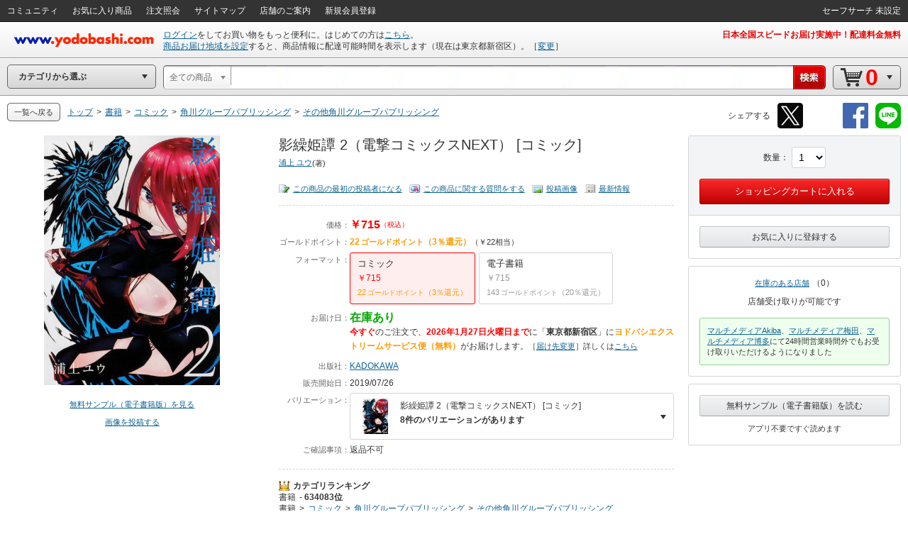

--- FILE ---
content_type: application/x-javascript
request_url: https://image.yodobashi.com/catalog/20251002_01/common/js/criteoRetailMedia.js
body_size: 880
content:
function consolePrint(){}function consolePrintObject(){}$(function(){function o(o,t,n){var r="criteo-"+t+"-beacon";var e="criteo-"+t+"-state";var c=$(o).data(r);var i=$(o).data(e);c&&(n||"sent"!==i)&&(document.createElement("img").src=c,$(o).data(e,"sent"))}function t(){c.exec(),0===c.count()&&($(window).off("scroll",t),$(window).off("resize",t))}function n(){var o=a.filter(":visible");numVisibleProducts=o.length;var t=0;o.each(function(o,n){var r=$(n);var e=(r.height()+r.outerHeight())/2;t<e&&(t=e)}),$(".criteo-sponsored").filter(":visible").css({top:t+"px"})}$(".js_criteoProduct").each(function(t,n){o(n,"onload")});var r=$(".js_productList .js_criteoFormat");r.each(function(t,n){o(n,"format-onload")});var e=$(".js_legoPartsProductCarousel.js_criteoFormat");e.each(function(t,n){o(n,"format-onload")}),$(document).on("click",".js_criteoProduct a",function(){o(this,"onclick",!1)});var c=function(){var o=[];return{append:function(t,n){o.push({element:t,function:n})},count:function(){var t=0;return $.map(o,function(){t++}),t},exec:function(){var t=$(document).scrollTop()+$(window).height();o=$.map(o,function(o){var n=o.element,r=o["function"];var e=n.offset().top+n.height()/2;return n.is(":visible")&&t>e?(r(),null):o})}}}();var i=$(".js_productList .js_criteoProduct");i.each(function(t,n){var e=$(n);0==t?c.append(e,function(){o(e,"onview"),r.each(function(t,n){var r=$(n);o(r,"format-onview")})}):c.append(e,function(){o(e,"onview")})}),e.each(function(t,n){o(n,"format-onview")}),t(),0!==c.count()&&($(window).on("scroll",t),$(window).on("resize",t));var a=$(".js_productList .js_criteoFormat .js_criteoProduct");$(".criteo-sponsored").show(),n(),$(window).on("resize",n),$(window).on("load",function(){n()}),o($(this).find(".js_criteoProduct").eq(0),"onview"),$('[id^="js_carousel_criteo_product_dpu"] [id^="js_carousel_criteo_product"]').on("owl.goTo",function(t,n){var r=$(this).find(".js_criteoProduct").eq(n);o(r,"onview")})});var truncateProductName=truncateProductName||function(o){"use strict";function t(o,t){var n=1;var r=1.7;var e="...";var c=o.length;var i,a;var u=0;var s="";for(i=0;i<c;i++)if(a=o.charCodeAt(i),u+=a<=127?n:r,s+=o.charAt(i),u>t)return s+=e;return s}return t(o,80)};

--- FILE ---
content_type: application/javascript
request_url: https://www.yodobashi.com/ws/api/ec/vari/nouki?sku=100000009003153800&from=1&to=20&cnt=1769240238824&callback=jQuery17106788732069485439_1769240233492&_=1769240238825
body_size: 2402
content:
jQuery17106788732069485439_1769240233492({"count":7,"products":[{"sku":"100000009003153800","salesInformationCode":"0002","productNameUrl":"\/product\/100000009003153800\/","productLargeImageUrl":"https:\/\/image.yodobashi.com\/product\/100\/000\/009\/003\/153\/800\/100000009003153800_10204.jpg","productImgClass":null,"productMainImageUrl":"https:\/\/image.yodobashi.com\/product\/100\/000\/009\/003\/153\/800\/100000009003153800_10205.jpg","productMiddleImageUrl":"https:\/\/image.yodobashi.com\/product\/100\/000\/009\/003\/153\/800\/100000009003153800_10203.jpg","productNormalImageUrl":"https:\/\/image.yodobashi.com\/product\/100\/000\/009\/003\/153\/800\/100000009003153800_10205.jpg","productName":"影繰姫譚 2（電撃コミックスNEXT） [コミック]","productRevisedName":"影繰姫譚 2（電撃コミックスNEXT） [コミック]","reviewImage":null,"reviewPoint":null,"fixedPrice":"￥715","salesPrice":"￥715","discountMessage":null,"point":"22","pointRate":"（3％還元）","pointPrice":"（￥22相当）","deliPrice":null,"makerTitle":"出版社：","makerName":"KADOKAWA","proshops":[],"dateOfSales":"2019\/07\/26","dateOfSalesTitle":"販売開始日：","gokakunin":"返品不可","deliveryDateNote":null,"productNotes":null,"productSummary":null,"shopAcceptMessage":"店舗受け取りが可能です","isDisplayBuyboxSub":true,"storeStockCount":0,"taxationFlag":true,"taxation":"（税込）","isOpenPrice":false,"isDiscount":false,"isSalesDiscontinued":false,"deliveryTimeMessage":null,"salesInformationText":"在庫あり","salesInformationTextStyle":"green","areaDisableMessage":null,"detailDisplay":{"isDisplayDeliveryDate":true,"isDisplayNavigateNewVersion":false,"isNavigateChangingZipNo":false,"arrivalDateMessage":null,"freeDeliveryMessage":null,"ebookPublicationTime":null,"ebookReleaseDate":null,"storeOnlyMessage":null,"storeExperienceOnlyMessage":null,"detailStockDisplay":{"type":"在庫あり","color":"green","message":"在庫あり"},"notForSalesDisplay":null,"deliveryDisplay":{"deliveryDisplayType":"メール便配送","address":null,"deliveryTime":"2026年1月27日火曜日","shippingCarrier":"ヨドバシエクストリームサービス便","shippingCarrierWithFree":"ヨドバシエクストリームサービス便（無料）"},"salesNumberDisplay":null},"longDist":false,"stockStatusCode":"0002","deliveryDateText":"<strong class=\"red\">2026年1月27日火曜日まで<\/strong>","deliveryDelayDateTimeText":"<strong class=\"red\">今すぐ<\/strong>のご注文で、","carrierMessage":"<span class=\"orange\">ヨドバシエクストリームサービス便（無料）<\/span>が","isEnableDeliveryTag":true,"isEcPurchaseEnabled":true,"salesDiscontinuedText":"","arrivalDate":null,"eBookReadEnd":null,"mediaTag":null,"reviewCount":"<a href=\"#\" class=\"uiIconTxtS iconLiS icon01S\" shape=\"rect\">レビュー<\/a>（0）","reviewQuestion":"<a href=\"#\" class=\"uiIconTxtS iconLiS icon11S\" shape=\"rect\">この商品に関する質問をする<\/a>","reviewPostImage":"<a href=\"#\" class=\"uiIconTxtS iconLiS icon12S\" shape=\"rect\">投稿画像<\/a>","format":"<div class=\"varBox\"> <div class=\"fmListBody clearfix\">  <ul class=\"fmList\">   <li class=\"active\"><a href=\"#\" shape=\"rect\">     <div class=\"formatName\">      コミック     <\/div>     <div class=\"price\">      ￥715     <\/div>     <div class=\"point\">      22&nbsp;ゴールドポイント（3％還元）     <\/div><\/a><\/li>   <li><a href=\"#\" shape=\"rect\">     <div class=\"formatName\">      電子書籍     <\/div>     <div class=\"price\">      ￥715     <\/div>     <div class=\"point\">      143&nbsp;ゴールドポイント（20％還元）     <\/div><\/a><\/li>  <\/ul> <\/div><\/div>"},{"sku":"100000009003083725","salesInformationCode":"0024","productNameUrl":"\/product\/100000009003083725\/","productLargeImageUrl":"https:\/\/image.yodobashi.com\/product\/100\/000\/009\/003\/083\/725\/100000009003083725_10204.jpg","productImgClass":null,"productMainImageUrl":"https:\/\/image.yodobashi.com\/product\/100\/000\/009\/003\/083\/725\/100000009003083725_10205.jpg","productMiddleImageUrl":"https:\/\/image.yodobashi.com\/product\/100\/000\/009\/003\/083\/725\/100000009003083725_10203.jpg","productNormalImageUrl":"https:\/\/image.yodobashi.com\/product\/100\/000\/009\/003\/083\/725\/100000009003083725_10205.jpg","productName":"影繰姫譚　１&lt;1&gt;(電撃コミックスＮＥＸＴ) [コミック]","productRevisedName":"影繰姫譚　１&lt;1&gt;(電撃コミックスＮＥＸＴ) [コミック]","reviewImage":null,"reviewPoint":null,"fixedPrice":"￥638","salesPrice":"￥638","discountMessage":null,"point":"20","pointRate":"（3％還元）","pointPrice":"（￥20相当）","deliPrice":"日本全国配達料金無料","makerTitle":"出版社：","makerName":"KADOKAWA","proshops":[],"dateOfSales":"2019\/02\/09","dateOfSalesTitle":"販売開始日：","gokakunin":"返品不可","deliveryDateNote":null,"productNotes":null,"productSummary":null,"shopAcceptMessage":null,"isDisplayBuyboxSub":true,"storeStockCount":0,"taxationFlag":true,"taxation":"（税込）","isOpenPrice":false,"isDiscount":false,"isSalesDiscontinued":false,"deliveryTimeMessage":null,"salesInformationText":null,"salesInformationTextStyle":"gray","areaDisableMessage":null,"detailDisplay":{"isDisplayDeliveryDate":false,"isDisplayNavigateNewVersion":false,"isNavigateChangingZipNo":false,"arrivalDateMessage":null,"freeDeliveryMessage":"日本全国配達料金無料","ebookPublicationTime":null,"ebookReleaseDate":null,"storeOnlyMessage":null,"storeExperienceOnlyMessage":null,"detailStockDisplay":null,"notForSalesDisplay":{"type":"購入不可","color":"gray","message":"販売休止中です"},"deliveryDisplay":null,"salesNumberDisplay":null},"longDist":false,"stockStatusCode":null,"deliveryDateText":null,"deliveryDelayDateTimeText":null,"carrierMessage":null,"isEnableDeliveryTag":false,"isEcPurchaseEnabled":true,"salesDiscontinuedText":"販売休止中です","arrivalDate":null,"eBookReadEnd":null,"mediaTag":null,"reviewCount":"<a href=\"#\" class=\"uiIconTxtS iconLiS icon01S\" shape=\"rect\">レビュー<\/a>（0）","reviewQuestion":"<a href=\"#\" class=\"uiIconTxtS iconLiS icon11S\" shape=\"rect\">この商品に関する質問をする<\/a>","reviewPostImage":"<a href=\"#\" class=\"uiIconTxtS iconLiS icon12S\" shape=\"rect\">投稿画像<\/a>","format":"<div class=\"varBox\"> <div class=\"fmListBody clearfix\">  <ul class=\"fmList\">   <li class=\"active\"><a href=\"#\" shape=\"rect\">     <div class=\"formatName\">      コミック     <\/div>     <div class=\"price\">      ￥638     <\/div>     <div class=\"point\">      20&nbsp;ゴールドポイント（3％還元）     <\/div><\/a><\/li>   <li><a href=\"#\" shape=\"rect\">     <div class=\"formatName\">      電子書籍     <\/div>     <div class=\"price\">      ￥638     <\/div>     <div class=\"point\">      128&nbsp;ゴールドポイント（20％還元）     <\/div><\/a><\/li>  <\/ul> <\/div><\/div>"},{"sku":"100000009003225166","salesInformationCode":"0024","productNameUrl":"\/product\/100000009003225166\/","productLargeImageUrl":"https:\/\/image.yodobashi.com\/product\/100\/000\/009\/003\/225\/166\/100000009003225166_10204.jpg","productImgClass":null,"productMainImageUrl":"https:\/\/image.yodobashi.com\/product\/100\/000\/009\/003\/225\/166\/100000009003225166_10205.jpg","productMiddleImageUrl":"https:\/\/image.yodobashi.com\/product\/100\/000\/009\/003\/225\/166\/100000009003225166_10203.jpg","productNormalImageUrl":"https:\/\/image.yodobashi.com\/product\/100\/000\/009\/003\/225\/166\/100000009003225166_10205.jpg","productName":"影繰姫譚 3（電撃コミックスNEXT） [コミック]","productRevisedName":"影繰姫譚 3（電撃コミックスNEXT） [コミック]","reviewImage":null,"reviewPoint":null,"fixedPrice":"￥715","salesPrice":"￥715","discountMessage":null,"point":"22","pointRate":"（3％還元）","pointPrice":"（￥22相当）","deliPrice":"日本全国配達料金無料","makerTitle":"出版社：","makerName":"KADOKAWA","proshops":[],"dateOfSales":"2020\/01\/25","dateOfSalesTitle":"販売開始日：","gokakunin":"返品不可","deliveryDateNote":null,"productNotes":null,"productSummary":null,"shopAcceptMessage":null,"isDisplayBuyboxSub":true,"storeStockCount":0,"taxationFlag":true,"taxation":"（税込）","isOpenPrice":false,"isDiscount":false,"isSalesDiscontinued":false,"deliveryTimeMessage":null,"salesInformationText":null,"salesInformationTextStyle":"gray","areaDisableMessage":null,"detailDisplay":{"isDisplayDeliveryDate":false,"isDisplayNavigateNewVersion":false,"isNavigateChangingZipNo":false,"arrivalDateMessage":null,"freeDeliveryMessage":"日本全国配達料金無料","ebookPublicationTime":null,"ebookReleaseDate":null,"storeOnlyMessage":null,"storeExperienceOnlyMessage":null,"detailStockDisplay":null,"notForSalesDisplay":{"type":"購入不可","color":"gray","message":"販売休止中です"},"deliveryDisplay":null,"salesNumberDisplay":null},"longDist":false,"stockStatusCode":null,"deliveryDateText":null,"deliveryDelayDateTimeText":null,"carrierMessage":null,"isEnableDeliveryTag":false,"isEcPurchaseEnabled":true,"salesDiscontinuedText":"販売休止中です","arrivalDate":null,"eBookReadEnd":null,"mediaTag":null,"reviewCount":"<a href=\"#\" class=\"uiIconTxtS iconLiS icon01S\" shape=\"rect\">レビュー<\/a>（0）","reviewQuestion":"<a href=\"#\" class=\"uiIconTxtS iconLiS icon11S\" shape=\"rect\">この商品に関する質問をする<\/a>","reviewPostImage":"<a href=\"#\" class=\"uiIconTxtS iconLiS icon12S\" shape=\"rect\">投稿画像<\/a>","format":"<div class=\"varBox\"> <div class=\"fmListBody clearfix\">  <ul class=\"fmList\">   <li class=\"active\"><a href=\"#\" shape=\"rect\">     <div class=\"formatName\">      コミック     <\/div>     <div class=\"price\">      ￥715     <\/div>     <div class=\"point\">      22&nbsp;ゴールドポイント（3％還元）     <\/div><\/a><\/li>   <li><a href=\"#\" shape=\"rect\">     <div class=\"formatName\">      電子書籍     <\/div>     <div class=\"price\">      ￥715     <\/div>     <div class=\"point\">      143&nbsp;ゴールドポイント（20％還元）     <\/div><\/a><\/li>  <\/ul> <\/div><\/div>"},{"sku":"100000009003297447","salesInformationCode":"0024","productNameUrl":"\/product\/100000009003297447\/","productLargeImageUrl":"https:\/\/image.yodobashi.com\/product\/100\/000\/009\/003\/297\/447\/100000009003297447_10204_001.jpg","productImgClass":null,"productMainImageUrl":"https:\/\/image.yodobashi.com\/product\/100\/000\/009\/003\/297\/447\/100000009003297447_10205_001.jpg","productMiddleImageUrl":"https:\/\/image.yodobashi.com\/product\/100\/000\/009\/003\/297\/447\/100000009003297447_10203_001.jpg","productNormalImageUrl":"https:\/\/image.yodobashi.com\/product\/100\/000\/009\/003\/297\/447\/100000009003297447_10205_001.jpg","productName":"影繰姫譚　４&lt;4&gt;(電撃コミックスＮＥＸＴ) [コミック]","productRevisedName":"影繰姫譚　４&lt;4&gt;(電撃コミックスＮＥＸＴ) [コミック]","reviewImage":null,"reviewPoint":null,"fixedPrice":"￥737","salesPrice":"￥737","discountMessage":null,"point":"23","pointRate":"（3％還元）","pointPrice":"（￥23相当）","deliPrice":"日本全国配達料金無料","makerTitle":"出版社：","makerName":"KADOKAWA","proshops":[],"dateOfSales":"2020\/07\/25","dateOfSalesTitle":"販売開始日：","gokakunin":"返品不可","deliveryDateNote":null,"productNotes":null,"productSummary":null,"shopAcceptMessage":null,"isDisplayBuyboxSub":true,"storeStockCount":0,"taxationFlag":true,"taxation":"（税込）","isOpenPrice":false,"isDiscount":false,"isSalesDiscontinued":false,"deliveryTimeMessage":null,"salesInformationText":null,"salesInformationTextStyle":"gray","areaDisableMessage":null,"detailDisplay":{"isDisplayDeliveryDate":false,"isDisplayNavigateNewVersion":false,"isNavigateChangingZipNo":false,"arrivalDateMessage":null,"freeDeliveryMessage":"日本全国配達料金無料","ebookPublicationTime":null,"ebookReleaseDate":null,"storeOnlyMessage":null,"storeExperienceOnlyMessage":null,"detailStockDisplay":null,"notForSalesDisplay":{"type":"購入不可","color":"gray","message":"販売休止中です"},"deliveryDisplay":null,"salesNumberDisplay":null},"longDist":false,"stockStatusCode":null,"deliveryDateText":null,"deliveryDelayDateTimeText":null,"carrierMessage":null,"isEnableDeliveryTag":false,"isEcPurchaseEnabled":true,"salesDiscontinuedText":"販売休止中です","arrivalDate":null,"eBookReadEnd":null,"mediaTag":null,"reviewCount":"<a href=\"#\" class=\"uiIconTxtS iconLiS icon01S\" shape=\"rect\">レビュー<\/a>（0）","reviewQuestion":"<a href=\"#\" class=\"uiIconTxtS iconLiS icon11S\" shape=\"rect\">この商品に関する質問をする<\/a>","reviewPostImage":"<a href=\"#\" class=\"uiIconTxtS iconLiS icon12S\" shape=\"rect\">投稿画像<\/a>","format":"<div class=\"varBox\"> <div class=\"fmListBody clearfix\">  <ul class=\"fmList\">   <li class=\"active\"><a href=\"#\" shape=\"rect\">     <div class=\"formatName\">      コミック     <\/div>     <div class=\"price\">      ￥737     <\/div>     <div class=\"point\">      23&nbsp;ゴールドポイント（3％還元）     <\/div><\/a><\/li>   <li><a href=\"#\" shape=\"rect\">     <div class=\"formatName\">      電子書籍     <\/div>     <div class=\"price\">      ￥737     <\/div>     <div class=\"point\">      148&nbsp;ゴールドポイント（20％還元）     <\/div><\/a><\/li>  <\/ul> <\/div><\/div>"},{"sku":"100000009003379390","salesInformationCode":"0002","productNameUrl":"\/product\/100000009003379390\/","productLargeImageUrl":"https:\/\/image.yodobashi.com\/product\/100\/000\/009\/003\/379\/390\/100000009003379390_10204.jpg","productImgClass":null,"productMainImageUrl":"https:\/\/image.yodobashi.com\/product\/100\/000\/009\/003\/379\/390\/100000009003379390_10205.jpg","productMiddleImageUrl":"https:\/\/image.yodobashi.com\/product\/100\/000\/009\/003\/379\/390\/100000009003379390_10203.jpg","productNormalImageUrl":"https:\/\/image.yodobashi.com\/product\/100\/000\/009\/003\/379\/390\/100000009003379390_10205.jpg","productName":"影繰姫譚　５&lt;5&gt;(電撃コミックスＮＥＸＴ) [コミック]","productRevisedName":"影繰姫譚　５&lt;5&gt;(電撃コミックスＮＥＸＴ) [コミック]","reviewImage":null,"reviewPoint":null,"fixedPrice":"￥737","salesPrice":"￥737","discountMessage":null,"point":"23","pointRate":"（3％還元）","pointPrice":"（￥23相当）","deliPrice":null,"makerTitle":"出版社：","makerName":"KADOKAWA","proshops":[],"dateOfSales":"2021\/02\/27","dateOfSalesTitle":"販売開始日：","gokakunin":"返品不可","deliveryDateNote":null,"productNotes":null,"productSummary":null,"shopAcceptMessage":"店舗受け取りが可能です","isDisplayBuyboxSub":true,"storeStockCount":0,"taxationFlag":true,"taxation":"（税込）","isOpenPrice":false,"isDiscount":false,"isSalesDiscontinued":false,"deliveryTimeMessage":null,"salesInformationText":"在庫あり","salesInformationTextStyle":"green","areaDisableMessage":null,"detailDisplay":{"isDisplayDeliveryDate":true,"isDisplayNavigateNewVersion":false,"isNavigateChangingZipNo":false,"arrivalDateMessage":null,"freeDeliveryMessage":null,"ebookPublicationTime":null,"ebookReleaseDate":null,"storeOnlyMessage":null,"storeExperienceOnlyMessage":null,"detailStockDisplay":{"type":"在庫あり","color":"green","message":"在庫あり"},"notForSalesDisplay":null,"deliveryDisplay":{"deliveryDisplayType":"メール便配送","address":null,"deliveryTime":"2026年1月27日火曜日","shippingCarrier":"ヨドバシエクストリームサービス便","shippingCarrierWithFree":"ヨドバシエクストリームサービス便（無料）"},"salesNumberDisplay":null},"longDist":false,"stockStatusCode":"0002","deliveryDateText":"<strong class=\"red\">2026年1月27日火曜日まで<\/strong>","deliveryDelayDateTimeText":"<strong class=\"red\">今すぐ<\/strong>のご注文で、","carrierMessage":"<span class=\"orange\">ヨドバシエクストリームサービス便（無料）<\/span>が","isEnableDeliveryTag":true,"isEcPurchaseEnabled":true,"salesDiscontinuedText":"","arrivalDate":null,"eBookReadEnd":null,"mediaTag":null,"reviewCount":"<a href=\"#\" class=\"uiIconTxtS iconLiS icon01S\" shape=\"rect\">レビュー<\/a>（0）","reviewQuestion":"<a href=\"#\" class=\"uiIconTxtS iconLiS icon11S\" shape=\"rect\">この商品に関する質問をする<\/a>","reviewPostImage":"<a href=\"#\" class=\"uiIconTxtS iconLiS icon12S\" shape=\"rect\">投稿画像<\/a>","format":"<div class=\"varBox\"> <div class=\"fmListBody clearfix\">  <ul class=\"fmList\">   <li class=\"active\"><a href=\"#\" shape=\"rect\">     <div class=\"formatName\">      コミック     <\/div>     <div class=\"price\">      ￥737     <\/div>     <div class=\"point\">      23&nbsp;ゴールドポイント（3％還元）     <\/div><\/a><\/li>   <li><a href=\"#\" shape=\"rect\">     <div class=\"formatName\">      電子書籍     <\/div>     <div class=\"price\">      ￥737     <\/div>     <div class=\"point\">      148&nbsp;ゴールドポイント（20％還元）     <\/div><\/a><\/li>  <\/ul> <\/div><\/div>"},{"sku":"100000009003465411","salesInformationCode":"0024","productNameUrl":"\/product\/100000009003465411\/","productLargeImageUrl":"https:\/\/image.yodobashi.com\/product\/100\/000\/009\/003\/465\/411\/100000009003465411_10204_001.jpg","productImgClass":null,"productMainImageUrl":"https:\/\/image.yodobashi.com\/product\/100\/000\/009\/003\/465\/411\/100000009003465411_10205_001.jpg","productMiddleImageUrl":"https:\/\/image.yodobashi.com\/product\/100\/000\/009\/003\/465\/411\/100000009003465411_10203_001.jpg","productNormalImageUrl":"https:\/\/image.yodobashi.com\/product\/100\/000\/009\/003\/465\/411\/100000009003465411_10205_001.jpg","productName":"影繰姫譚　６&lt;6&gt;(電撃コミックスＮＥＸＴ) [コミック]","productRevisedName":"影繰姫譚　６&lt;6&gt;(電撃コミックスＮＥＸＴ) [コミック]","reviewImage":null,"reviewPoint":null,"fixedPrice":"￥737","salesPrice":"￥737","discountMessage":null,"point":"23","pointRate":"（3％還元）","pointPrice":"（￥23相当）","deliPrice":"日本全国配達料金無料","makerTitle":"出版社：","makerName":"KADOKAWA","proshops":[],"dateOfSales":"2021\/09\/27","dateOfSalesTitle":"販売開始日：","gokakunin":"返品不可","deliveryDateNote":null,"productNotes":null,"productSummary":null,"shopAcceptMessage":null,"isDisplayBuyboxSub":true,"storeStockCount":0,"taxationFlag":true,"taxation":"（税込）","isOpenPrice":false,"isDiscount":false,"isSalesDiscontinued":false,"deliveryTimeMessage":null,"salesInformationText":null,"salesInformationTextStyle":"gray","areaDisableMessage":null,"detailDisplay":{"isDisplayDeliveryDate":false,"isDisplayNavigateNewVersion":false,"isNavigateChangingZipNo":false,"arrivalDateMessage":null,"freeDeliveryMessage":"日本全国配達料金無料","ebookPublicationTime":null,"ebookReleaseDate":null,"storeOnlyMessage":null,"storeExperienceOnlyMessage":null,"detailStockDisplay":null,"notForSalesDisplay":{"type":"購入不可","color":"gray","message":"販売休止中です"},"deliveryDisplay":null,"salesNumberDisplay":null},"longDist":false,"stockStatusCode":null,"deliveryDateText":null,"deliveryDelayDateTimeText":null,"carrierMessage":null,"isEnableDeliveryTag":false,"isEcPurchaseEnabled":true,"salesDiscontinuedText":"販売休止中です","arrivalDate":null,"eBookReadEnd":null,"mediaTag":null,"reviewCount":"<a href=\"#\" class=\"uiIconTxtS iconLiS icon01S\" shape=\"rect\">レビュー<\/a>（0）","reviewQuestion":"<a href=\"#\" class=\"uiIconTxtS iconLiS icon11S\" shape=\"rect\">この商品に関する質問をする<\/a>","reviewPostImage":"<a href=\"#\" class=\"uiIconTxtS iconLiS icon12S\" shape=\"rect\">投稿画像<\/a>","format":"<div class=\"varBox\"> <div class=\"fmListBody clearfix\">  <ul class=\"fmList\">   <li class=\"active\"><a href=\"#\" shape=\"rect\">     <div class=\"formatName\">      コミック     <\/div>     <div class=\"price\">      ￥737     <\/div>     <div class=\"point\">      23&nbsp;ゴールドポイント（3％還元）     <\/div><\/a><\/li>   <li><a href=\"#\" shape=\"rect\">     <div class=\"formatName\">      電子書籍     <\/div>     <div class=\"price\">      ￥737     <\/div>     <div class=\"point\">      148&nbsp;ゴールドポイント（20％還元）     <\/div><\/a><\/li>  <\/ul> <\/div><\/div>"},{"sku":"100000009003573464","salesInformationCode":"0024","productNameUrl":"\/product\/100000009003573464\/","productLargeImageUrl":"https:\/\/image.yodobashi.com\/product\/100\/000\/009\/003\/573\/464\/100000009003573464_10204_004.jpg","productImgClass":null,"productMainImageUrl":"https:\/\/image.yodobashi.com\/product\/100\/000\/009\/003\/573\/464\/100000009003573464_10205_004.jpg","productMiddleImageUrl":"https:\/\/image.yodobashi.com\/product\/100\/000\/009\/003\/573\/464\/100000009003573464_10203_004.jpg","productNormalImageUrl":"https:\/\/image.yodobashi.com\/product\/100\/000\/009\/003\/573\/464\/100000009003573464_10205_004.jpg","productName":"影繰姫譚　７&lt;7&gt;(電撃コミックスＮＥＸＴ) [コミック]","productRevisedName":"影繰姫譚　７&lt;7&gt;(電撃コミックスＮＥＸＴ) [コミック]","reviewImage":null,"reviewPoint":null,"fixedPrice":"￥737","salesPrice":"￥737","discountMessage":null,"point":"23","pointRate":"（3％還元）","pointPrice":"（￥23相当）","deliPrice":"日本全国配達料金無料","makerTitle":"出版社：","makerName":"KADOKAWA","proshops":[],"dateOfSales":"2022\/06\/25","dateOfSalesTitle":"販売開始日：","gokakunin":"返品不可","deliveryDateNote":null,"productNotes":null,"productSummary":null,"shopAcceptMessage":null,"isDisplayBuyboxSub":true,"storeStockCount":0,"taxationFlag":true,"taxation":"（税込）","isOpenPrice":false,"isDiscount":false,"isSalesDiscontinued":false,"deliveryTimeMessage":null,"salesInformationText":null,"salesInformationTextStyle":"gray","areaDisableMessage":null,"detailDisplay":{"isDisplayDeliveryDate":false,"isDisplayNavigateNewVersion":false,"isNavigateChangingZipNo":false,"arrivalDateMessage":null,"freeDeliveryMessage":"日本全国配達料金無料","ebookPublicationTime":null,"ebookReleaseDate":null,"storeOnlyMessage":null,"storeExperienceOnlyMessage":null,"detailStockDisplay":null,"notForSalesDisplay":{"type":"購入不可","color":"gray","message":"販売休止中です"},"deliveryDisplay":null,"salesNumberDisplay":null},"longDist":false,"stockStatusCode":null,"deliveryDateText":null,"deliveryDelayDateTimeText":null,"carrierMessage":null,"isEnableDeliveryTag":false,"isEcPurchaseEnabled":true,"salesDiscontinuedText":"販売休止中です","arrivalDate":null,"eBookReadEnd":null,"mediaTag":null,"reviewCount":"<a href=\"#\" class=\"uiIconTxtS iconLiS icon01S\" shape=\"rect\">レビュー<\/a>（0）","reviewQuestion":"<a href=\"#\" class=\"uiIconTxtS iconLiS icon11S\" shape=\"rect\">この商品に関する質問をする<\/a>","reviewPostImage":"<a href=\"#\" class=\"uiIconTxtS iconLiS icon12S\" shape=\"rect\">投稿画像<\/a>","format":"<div class=\"varBox\"> <div class=\"fmListBody clearfix\">  <ul class=\"fmList\">   <li class=\"active\"><a href=\"#\" shape=\"rect\">     <div class=\"formatName\">      コミック     <\/div>     <div class=\"price\">      ￥737     <\/div>     <div class=\"point\">      23&nbsp;ゴールドポイント（3％還元）     <\/div><\/a><\/li>   <li><a href=\"#\" shape=\"rect\">     <div class=\"formatName\">      電子書籍     <\/div>     <div class=\"price\">      ￥737     <\/div>     <div class=\"point\">      148&nbsp;ゴールドポイント（20％還元）     <\/div><\/a><\/li>  <\/ul> <\/div><\/div>"},{"sku":"100000009003659579","salesInformationCode":"0024","productNameUrl":"\/product\/100000009003659579\/","productLargeImageUrl":"https:\/\/image.yodobashi.com\/product\/100\/000\/009\/003\/659\/579\/100000009003659579_10204_004.jpg","productImgClass":null,"productMainImageUrl":"https:\/\/image.yodobashi.com\/product\/100\/000\/009\/003\/659\/579\/100000009003659579_10205_004.jpg","productMiddleImageUrl":"https:\/\/image.yodobashi.com\/product\/100\/000\/009\/003\/659\/579\/100000009003659579_10203_004.jpg","productNormalImageUrl":"https:\/\/image.yodobashi.com\/product\/100\/000\/009\/003\/659\/579\/100000009003659579_10205_004.jpg","productName":"影繰姫譚 ８&lt;8&gt;(電撃コミックスＮＥＸＴ) [コミック]","productRevisedName":"影繰姫譚 ８&lt;8&gt;(電撃コミックスＮＥＸＴ) [コミック]","reviewImage":null,"reviewPoint":null,"fixedPrice":"￥737","salesPrice":"￥737","discountMessage":null,"point":"23","pointRate":"（3％還元）","pointPrice":"（￥23相当）","deliPrice":"日本全国配達料金無料","makerTitle":"出版社：","makerName":"KADOKAWA","proshops":[],"dateOfSales":"2023\/01\/27","dateOfSalesTitle":"販売開始日：","gokakunin":"返品不可","deliveryDateNote":null,"productNotes":null,"productSummary":null,"shopAcceptMessage":null,"isDisplayBuyboxSub":true,"storeStockCount":0,"taxationFlag":true,"taxation":"（税込）","isOpenPrice":false,"isDiscount":false,"isSalesDiscontinued":false,"deliveryTimeMessage":null,"salesInformationText":null,"salesInformationTextStyle":"gray","areaDisableMessage":null,"detailDisplay":{"isDisplayDeliveryDate":false,"isDisplayNavigateNewVersion":false,"isNavigateChangingZipNo":false,"arrivalDateMessage":null,"freeDeliveryMessage":"日本全国配達料金無料","ebookPublicationTime":null,"ebookReleaseDate":null,"storeOnlyMessage":null,"storeExperienceOnlyMessage":null,"detailStockDisplay":null,"notForSalesDisplay":{"type":"購入不可","color":"gray","message":"販売休止中です"},"deliveryDisplay":null,"salesNumberDisplay":null},"longDist":false,"stockStatusCode":null,"deliveryDateText":null,"deliveryDelayDateTimeText":null,"carrierMessage":null,"isEnableDeliveryTag":false,"isEcPurchaseEnabled":true,"salesDiscontinuedText":"販売休止中です","arrivalDate":null,"eBookReadEnd":null,"mediaTag":null,"reviewCount":"<a href=\"#\" class=\"uiIconTxtS iconLiS icon01S\" shape=\"rect\">レビュー<\/a>（0）","reviewQuestion":"<a href=\"#\" class=\"uiIconTxtS iconLiS icon11S\" shape=\"rect\">この商品に関する質問をする<\/a>","reviewPostImage":"<a href=\"#\" class=\"uiIconTxtS iconLiS icon12S\" shape=\"rect\">投稿画像<\/a>","format":"<div class=\"varBox\"> <div class=\"fmListBody clearfix\">  <ul class=\"fmList\">   <li class=\"active\"><a href=\"#\" shape=\"rect\">     <div class=\"formatName\">      コミック     <\/div>     <div class=\"price\">      ￥737     <\/div>     <div class=\"point\">      23&nbsp;ゴールドポイント（3％還元）     <\/div><\/a><\/li>   <li><a href=\"#\" shape=\"rect\">     <div class=\"formatName\">      電子書籍     <\/div>     <div class=\"price\">      ￥737     <\/div>     <div class=\"point\">      148&nbsp;ゴールドポイント（20％還元）     <\/div><\/a><\/li>  <\/ul> <\/div><\/div>"}],"status":"0"})

--- FILE ---
content_type: application/javascript
request_url: https://www.yodobashi.com/ws/api/ec/vari?sku=100000009003153800&from=1&to=500&callback=jQuery17106788732069485439_1769240233491&_=1769240237647
body_size: 2402
content:
jQuery17106788732069485439_1769240233491({"count":7,"products":[{"sku":"100000009003153800","salesInformationCode":"0002","productNameUrl":"\/product\/100000009003153800\/","productLargeImageUrl":"https:\/\/image.yodobashi.com\/product\/100\/000\/009\/003\/153\/800\/100000009003153800_10204.jpg","productImgClass":null,"productMainImageUrl":"https:\/\/image.yodobashi.com\/product\/100\/000\/009\/003\/153\/800\/100000009003153800_10205.jpg","productMiddleImageUrl":"https:\/\/image.yodobashi.com\/product\/100\/000\/009\/003\/153\/800\/100000009003153800_10203.jpg","productNormalImageUrl":"https:\/\/image.yodobashi.com\/product\/100\/000\/009\/003\/153\/800\/100000009003153800_10205.jpg","productName":"影繰姫譚 2（電撃コミックスNEXT） [コミック]","productRevisedName":"影繰姫譚 2（電撃コミックスNEXT） [コミック]","reviewImage":null,"reviewPoint":null,"fixedPrice":"￥715","salesPrice":"￥715","discountMessage":null,"point":"22","pointRate":"（3％還元）","pointPrice":"（￥22相当）","deliPrice":null,"makerTitle":"出版社：","makerName":"KADOKAWA","proshops":[],"dateOfSales":"2019\/07\/26","dateOfSalesTitle":"販売開始日：","gokakunin":"返品不可","deliveryDateNote":null,"productNotes":null,"productSummary":null,"shopAcceptMessage":"店舗受け取りが可能です","isDisplayBuyboxSub":true,"storeStockCount":0,"taxationFlag":true,"taxation":"（税込）","isOpenPrice":false,"isDiscount":false,"isSalesDiscontinued":false,"deliveryTimeMessage":null,"salesInformationText":"在庫あり","salesInformationTextStyle":"green","areaDisableMessage":null,"detailDisplay":{"isDisplayDeliveryDate":true,"isDisplayNavigateNewVersion":false,"isNavigateChangingZipNo":false,"arrivalDateMessage":null,"freeDeliveryMessage":null,"ebookPublicationTime":null,"ebookReleaseDate":null,"storeOnlyMessage":null,"storeExperienceOnlyMessage":null,"detailStockDisplay":{"type":"在庫あり","color":"green","message":"在庫あり"},"notForSalesDisplay":null,"deliveryDisplay":{"deliveryDisplayType":"メール便配送","address":null,"deliveryTime":"2026年1月27日火曜日","shippingCarrier":"ヨドバシエクストリームサービス便","shippingCarrierWithFree":"ヨドバシエクストリームサービス便（無料）"},"salesNumberDisplay":null},"longDist":false,"stockStatusCode":"0002","deliveryDateText":"<strong class=\"red\">2026年1月27日火曜日まで<\/strong>","deliveryDelayDateTimeText":"<strong class=\"red\">今すぐ<\/strong>のご注文で、","carrierMessage":"<span class=\"orange\">ヨドバシエクストリームサービス便（無料）<\/span>が","isEnableDeliveryTag":true,"isEcPurchaseEnabled":true,"salesDiscontinuedText":"","arrivalDate":null,"eBookReadEnd":null,"mediaTag":null,"reviewCount":"<a href=\"#\" class=\"uiIconTxtS iconLiS icon01S\" shape=\"rect\">レビュー<\/a>（0）","reviewQuestion":"<a href=\"#\" class=\"uiIconTxtS iconLiS icon11S\" shape=\"rect\">この商品に関する質問をする<\/a>","reviewPostImage":"<a href=\"#\" class=\"uiIconTxtS iconLiS icon12S\" shape=\"rect\">投稿画像<\/a>","format":"<div class=\"varBox\"> <div class=\"fmListBody clearfix\">  <ul class=\"fmList\">   <li class=\"active\"><a href=\"#\" shape=\"rect\">     <div class=\"formatName\">      コミック     <\/div>     <div class=\"price\">      ￥715     <\/div>     <div class=\"point\">      22&nbsp;ゴールドポイント（3％還元）     <\/div><\/a><\/li>   <li><a href=\"#\" shape=\"rect\">     <div class=\"formatName\">      電子書籍     <\/div>     <div class=\"price\">      ￥715     <\/div>     <div class=\"point\">      143&nbsp;ゴールドポイント（20％還元）     <\/div><\/a><\/li>  <\/ul> <\/div><\/div>"},{"sku":"100000009003083725","salesInformationCode":"0024","productNameUrl":"\/product\/100000009003083725\/","productLargeImageUrl":"https:\/\/image.yodobashi.com\/product\/100\/000\/009\/003\/083\/725\/100000009003083725_10204.jpg","productImgClass":null,"productMainImageUrl":"https:\/\/image.yodobashi.com\/product\/100\/000\/009\/003\/083\/725\/100000009003083725_10205.jpg","productMiddleImageUrl":"https:\/\/image.yodobashi.com\/product\/100\/000\/009\/003\/083\/725\/100000009003083725_10203.jpg","productNormalImageUrl":"https:\/\/image.yodobashi.com\/product\/100\/000\/009\/003\/083\/725\/100000009003083725_10205.jpg","productName":"影繰姫譚　１&lt;1&gt;(電撃コミックスＮＥＸＴ) [コミック]","productRevisedName":"影繰姫譚　１&lt;1&gt;(電撃コミックスＮＥＸＴ) [コミック]","reviewImage":null,"reviewPoint":null,"fixedPrice":"￥638","salesPrice":"￥638","discountMessage":null,"point":"20","pointRate":"（3％還元）","pointPrice":"（￥20相当）","deliPrice":"日本全国配達料金無料","makerTitle":"出版社：","makerName":"KADOKAWA","proshops":[],"dateOfSales":"2019\/02\/09","dateOfSalesTitle":"販売開始日：","gokakunin":"返品不可","deliveryDateNote":null,"productNotes":null,"productSummary":null,"shopAcceptMessage":null,"isDisplayBuyboxSub":true,"storeStockCount":0,"taxationFlag":true,"taxation":"（税込）","isOpenPrice":false,"isDiscount":false,"isSalesDiscontinued":false,"deliveryTimeMessage":null,"salesInformationText":null,"salesInformationTextStyle":"gray","areaDisableMessage":null,"detailDisplay":{"isDisplayDeliveryDate":false,"isDisplayNavigateNewVersion":false,"isNavigateChangingZipNo":false,"arrivalDateMessage":null,"freeDeliveryMessage":"日本全国配達料金無料","ebookPublicationTime":null,"ebookReleaseDate":null,"storeOnlyMessage":null,"storeExperienceOnlyMessage":null,"detailStockDisplay":null,"notForSalesDisplay":{"type":"購入不可","color":"gray","message":"販売休止中です"},"deliveryDisplay":null,"salesNumberDisplay":null},"longDist":false,"stockStatusCode":null,"deliveryDateText":null,"deliveryDelayDateTimeText":null,"carrierMessage":null,"isEnableDeliveryTag":false,"isEcPurchaseEnabled":true,"salesDiscontinuedText":"販売休止中です","arrivalDate":null,"eBookReadEnd":null,"mediaTag":null,"reviewCount":"<a href=\"#\" class=\"uiIconTxtS iconLiS icon01S\" shape=\"rect\">レビュー<\/a>（0）","reviewQuestion":"<a href=\"#\" class=\"uiIconTxtS iconLiS icon11S\" shape=\"rect\">この商品に関する質問をする<\/a>","reviewPostImage":"<a href=\"#\" class=\"uiIconTxtS iconLiS icon12S\" shape=\"rect\">投稿画像<\/a>","format":"<div class=\"varBox\"> <div class=\"fmListBody clearfix\">  <ul class=\"fmList\">   <li class=\"active\"><a href=\"#\" shape=\"rect\">     <div class=\"formatName\">      コミック     <\/div>     <div class=\"price\">      ￥638     <\/div>     <div class=\"point\">      20&nbsp;ゴールドポイント（3％還元）     <\/div><\/a><\/li>   <li><a href=\"#\" shape=\"rect\">     <div class=\"formatName\">      電子書籍     <\/div>     <div class=\"price\">      ￥638     <\/div>     <div class=\"point\">      128&nbsp;ゴールドポイント（20％還元）     <\/div><\/a><\/li>  <\/ul> <\/div><\/div>"},{"sku":"100000009003225166","salesInformationCode":"0024","productNameUrl":"\/product\/100000009003225166\/","productLargeImageUrl":"https:\/\/image.yodobashi.com\/product\/100\/000\/009\/003\/225\/166\/100000009003225166_10204.jpg","productImgClass":null,"productMainImageUrl":"https:\/\/image.yodobashi.com\/product\/100\/000\/009\/003\/225\/166\/100000009003225166_10205.jpg","productMiddleImageUrl":"https:\/\/image.yodobashi.com\/product\/100\/000\/009\/003\/225\/166\/100000009003225166_10203.jpg","productNormalImageUrl":"https:\/\/image.yodobashi.com\/product\/100\/000\/009\/003\/225\/166\/100000009003225166_10205.jpg","productName":"影繰姫譚 3（電撃コミックスNEXT） [コミック]","productRevisedName":"影繰姫譚 3（電撃コミックスNEXT） [コミック]","reviewImage":null,"reviewPoint":null,"fixedPrice":"￥715","salesPrice":"￥715","discountMessage":null,"point":"22","pointRate":"（3％還元）","pointPrice":"（￥22相当）","deliPrice":"日本全国配達料金無料","makerTitle":"出版社：","makerName":"KADOKAWA","proshops":[],"dateOfSales":"2020\/01\/25","dateOfSalesTitle":"販売開始日：","gokakunin":"返品不可","deliveryDateNote":null,"productNotes":null,"productSummary":null,"shopAcceptMessage":null,"isDisplayBuyboxSub":true,"storeStockCount":0,"taxationFlag":true,"taxation":"（税込）","isOpenPrice":false,"isDiscount":false,"isSalesDiscontinued":false,"deliveryTimeMessage":null,"salesInformationText":null,"salesInformationTextStyle":"gray","areaDisableMessage":null,"detailDisplay":{"isDisplayDeliveryDate":false,"isDisplayNavigateNewVersion":false,"isNavigateChangingZipNo":false,"arrivalDateMessage":null,"freeDeliveryMessage":"日本全国配達料金無料","ebookPublicationTime":null,"ebookReleaseDate":null,"storeOnlyMessage":null,"storeExperienceOnlyMessage":null,"detailStockDisplay":null,"notForSalesDisplay":{"type":"購入不可","color":"gray","message":"販売休止中です"},"deliveryDisplay":null,"salesNumberDisplay":null},"longDist":false,"stockStatusCode":null,"deliveryDateText":null,"deliveryDelayDateTimeText":null,"carrierMessage":null,"isEnableDeliveryTag":false,"isEcPurchaseEnabled":true,"salesDiscontinuedText":"販売休止中です","arrivalDate":null,"eBookReadEnd":null,"mediaTag":null,"reviewCount":"<a href=\"#\" class=\"uiIconTxtS iconLiS icon01S\" shape=\"rect\">レビュー<\/a>（0）","reviewQuestion":"<a href=\"#\" class=\"uiIconTxtS iconLiS icon11S\" shape=\"rect\">この商品に関する質問をする<\/a>","reviewPostImage":"<a href=\"#\" class=\"uiIconTxtS iconLiS icon12S\" shape=\"rect\">投稿画像<\/a>","format":"<div class=\"varBox\"> <div class=\"fmListBody clearfix\">  <ul class=\"fmList\">   <li class=\"active\"><a href=\"#\" shape=\"rect\">     <div class=\"formatName\">      コミック     <\/div>     <div class=\"price\">      ￥715     <\/div>     <div class=\"point\">      22&nbsp;ゴールドポイント（3％還元）     <\/div><\/a><\/li>   <li><a href=\"#\" shape=\"rect\">     <div class=\"formatName\">      電子書籍     <\/div>     <div class=\"price\">      ￥715     <\/div>     <div class=\"point\">      143&nbsp;ゴールドポイント（20％還元）     <\/div><\/a><\/li>  <\/ul> <\/div><\/div>"},{"sku":"100000009003297447","salesInformationCode":"0024","productNameUrl":"\/product\/100000009003297447\/","productLargeImageUrl":"https:\/\/image.yodobashi.com\/product\/100\/000\/009\/003\/297\/447\/100000009003297447_10204_001.jpg","productImgClass":null,"productMainImageUrl":"https:\/\/image.yodobashi.com\/product\/100\/000\/009\/003\/297\/447\/100000009003297447_10205_001.jpg","productMiddleImageUrl":"https:\/\/image.yodobashi.com\/product\/100\/000\/009\/003\/297\/447\/100000009003297447_10203_001.jpg","productNormalImageUrl":"https:\/\/image.yodobashi.com\/product\/100\/000\/009\/003\/297\/447\/100000009003297447_10205_001.jpg","productName":"影繰姫譚　４&lt;4&gt;(電撃コミックスＮＥＸＴ) [コミック]","productRevisedName":"影繰姫譚　４&lt;4&gt;(電撃コミックスＮＥＸＴ) [コミック]","reviewImage":null,"reviewPoint":null,"fixedPrice":"￥737","salesPrice":"￥737","discountMessage":null,"point":"23","pointRate":"（3％還元）","pointPrice":"（￥23相当）","deliPrice":"日本全国配達料金無料","makerTitle":"出版社：","makerName":"KADOKAWA","proshops":[],"dateOfSales":"2020\/07\/25","dateOfSalesTitle":"販売開始日：","gokakunin":"返品不可","deliveryDateNote":null,"productNotes":null,"productSummary":null,"shopAcceptMessage":null,"isDisplayBuyboxSub":true,"storeStockCount":0,"taxationFlag":true,"taxation":"（税込）","isOpenPrice":false,"isDiscount":false,"isSalesDiscontinued":false,"deliveryTimeMessage":null,"salesInformationText":null,"salesInformationTextStyle":"gray","areaDisableMessage":null,"detailDisplay":{"isDisplayDeliveryDate":false,"isDisplayNavigateNewVersion":false,"isNavigateChangingZipNo":false,"arrivalDateMessage":null,"freeDeliveryMessage":"日本全国配達料金無料","ebookPublicationTime":null,"ebookReleaseDate":null,"storeOnlyMessage":null,"storeExperienceOnlyMessage":null,"detailStockDisplay":null,"notForSalesDisplay":{"type":"購入不可","color":"gray","message":"販売休止中です"},"deliveryDisplay":null,"salesNumberDisplay":null},"longDist":false,"stockStatusCode":null,"deliveryDateText":null,"deliveryDelayDateTimeText":null,"carrierMessage":null,"isEnableDeliveryTag":false,"isEcPurchaseEnabled":true,"salesDiscontinuedText":"販売休止中です","arrivalDate":null,"eBookReadEnd":null,"mediaTag":null,"reviewCount":"<a href=\"#\" class=\"uiIconTxtS iconLiS icon01S\" shape=\"rect\">レビュー<\/a>（0）","reviewQuestion":"<a href=\"#\" class=\"uiIconTxtS iconLiS icon11S\" shape=\"rect\">この商品に関する質問をする<\/a>","reviewPostImage":"<a href=\"#\" class=\"uiIconTxtS iconLiS icon12S\" shape=\"rect\">投稿画像<\/a>","format":"<div class=\"varBox\"> <div class=\"fmListBody clearfix\">  <ul class=\"fmList\">   <li class=\"active\"><a href=\"#\" shape=\"rect\">     <div class=\"formatName\">      コミック     <\/div>     <div class=\"price\">      ￥737     <\/div>     <div class=\"point\">      23&nbsp;ゴールドポイント（3％還元）     <\/div><\/a><\/li>   <li><a href=\"#\" shape=\"rect\">     <div class=\"formatName\">      電子書籍     <\/div>     <div class=\"price\">      ￥737     <\/div>     <div class=\"point\">      148&nbsp;ゴールドポイント（20％還元）     <\/div><\/a><\/li>  <\/ul> <\/div><\/div>"},{"sku":"100000009003379390","salesInformationCode":"0002","productNameUrl":"\/product\/100000009003379390\/","productLargeImageUrl":"https:\/\/image.yodobashi.com\/product\/100\/000\/009\/003\/379\/390\/100000009003379390_10204.jpg","productImgClass":null,"productMainImageUrl":"https:\/\/image.yodobashi.com\/product\/100\/000\/009\/003\/379\/390\/100000009003379390_10205.jpg","productMiddleImageUrl":"https:\/\/image.yodobashi.com\/product\/100\/000\/009\/003\/379\/390\/100000009003379390_10203.jpg","productNormalImageUrl":"https:\/\/image.yodobashi.com\/product\/100\/000\/009\/003\/379\/390\/100000009003379390_10205.jpg","productName":"影繰姫譚　５&lt;5&gt;(電撃コミックスＮＥＸＴ) [コミック]","productRevisedName":"影繰姫譚　５&lt;5&gt;(電撃コミックスＮＥＸＴ) [コミック]","reviewImage":null,"reviewPoint":null,"fixedPrice":"￥737","salesPrice":"￥737","discountMessage":null,"point":"23","pointRate":"（3％還元）","pointPrice":"（￥23相当）","deliPrice":"日本全国配達料金無料","makerTitle":"出版社：","makerName":"KADOKAWA","proshops":[],"dateOfSales":"2021\/02\/27","dateOfSalesTitle":"販売開始日：","gokakunin":"返品不可","deliveryDateNote":null,"productNotes":null,"productSummary":null,"shopAcceptMessage":"店舗受け取りが可能です","isDisplayBuyboxSub":true,"storeStockCount":0,"taxationFlag":true,"taxation":"（税込）","isOpenPrice":false,"isDiscount":false,"isSalesDiscontinued":false,"deliveryTimeMessage":null,"salesInformationText":null,"salesInformationTextStyle":null,"areaDisableMessage":null,"detailDisplay":{"isDisplayDeliveryDate":false,"isDisplayNavigateNewVersion":false,"isNavigateChangingZipNo":false,"arrivalDateMessage":null,"freeDeliveryMessage":"日本全国配達料金無料","ebookPublicationTime":null,"ebookReleaseDate":null,"storeOnlyMessage":null,"storeExperienceOnlyMessage":null,"detailStockDisplay":null,"notForSalesDisplay":null,"deliveryDisplay":null,"salesNumberDisplay":null},"longDist":false,"stockStatusCode":null,"deliveryDateText":null,"deliveryDelayDateTimeText":null,"carrierMessage":null,"isEnableDeliveryTag":false,"isEcPurchaseEnabled":true,"salesDiscontinuedText":"","arrivalDate":null,"eBookReadEnd":null,"mediaTag":null,"reviewCount":"<a href=\"#\" class=\"uiIconTxtS iconLiS icon01S\" shape=\"rect\">レビュー<\/a>（0）","reviewQuestion":"<a href=\"#\" class=\"uiIconTxtS iconLiS icon11S\" shape=\"rect\">この商品に関する質問をする<\/a>","reviewPostImage":"<a href=\"#\" class=\"uiIconTxtS iconLiS icon12S\" shape=\"rect\">投稿画像<\/a>","format":"<div class=\"varBox\"> <div class=\"fmListBody clearfix\">  <ul class=\"fmList\">   <li class=\"active\"><a href=\"#\" shape=\"rect\">     <div class=\"formatName\">      コミック     <\/div>     <div class=\"price\">      ￥737     <\/div>     <div class=\"point\">      23&nbsp;ゴールドポイント（3％還元）     <\/div><\/a><\/li>   <li><a href=\"#\" shape=\"rect\">     <div class=\"formatName\">      電子書籍     <\/div>     <div class=\"price\">      ￥737     <\/div>     <div class=\"point\">      148&nbsp;ゴールドポイント（20％還元）     <\/div><\/a><\/li>  <\/ul> <\/div><\/div>"},{"sku":"100000009003465411","salesInformationCode":"0024","productNameUrl":"\/product\/100000009003465411\/","productLargeImageUrl":"https:\/\/image.yodobashi.com\/product\/100\/000\/009\/003\/465\/411\/100000009003465411_10204_001.jpg","productImgClass":null,"productMainImageUrl":"https:\/\/image.yodobashi.com\/product\/100\/000\/009\/003\/465\/411\/100000009003465411_10205_001.jpg","productMiddleImageUrl":"https:\/\/image.yodobashi.com\/product\/100\/000\/009\/003\/465\/411\/100000009003465411_10203_001.jpg","productNormalImageUrl":"https:\/\/image.yodobashi.com\/product\/100\/000\/009\/003\/465\/411\/100000009003465411_10205_001.jpg","productName":"影繰姫譚　６&lt;6&gt;(電撃コミックスＮＥＸＴ) [コミック]","productRevisedName":"影繰姫譚　６&lt;6&gt;(電撃コミックスＮＥＸＴ) [コミック]","reviewImage":null,"reviewPoint":null,"fixedPrice":"￥737","salesPrice":"￥737","discountMessage":null,"point":"23","pointRate":"（3％還元）","pointPrice":"（￥23相当）","deliPrice":"日本全国配達料金無料","makerTitle":"出版社：","makerName":"KADOKAWA","proshops":[],"dateOfSales":"2021\/09\/27","dateOfSalesTitle":"販売開始日：","gokakunin":"返品不可","deliveryDateNote":null,"productNotes":null,"productSummary":null,"shopAcceptMessage":null,"isDisplayBuyboxSub":true,"storeStockCount":0,"taxationFlag":true,"taxation":"（税込）","isOpenPrice":false,"isDiscount":false,"isSalesDiscontinued":false,"deliveryTimeMessage":null,"salesInformationText":null,"salesInformationTextStyle":"gray","areaDisableMessage":null,"detailDisplay":{"isDisplayDeliveryDate":false,"isDisplayNavigateNewVersion":false,"isNavigateChangingZipNo":false,"arrivalDateMessage":null,"freeDeliveryMessage":"日本全国配達料金無料","ebookPublicationTime":null,"ebookReleaseDate":null,"storeOnlyMessage":null,"storeExperienceOnlyMessage":null,"detailStockDisplay":null,"notForSalesDisplay":{"type":"購入不可","color":"gray","message":"販売休止中です"},"deliveryDisplay":null,"salesNumberDisplay":null},"longDist":false,"stockStatusCode":null,"deliveryDateText":null,"deliveryDelayDateTimeText":null,"carrierMessage":null,"isEnableDeliveryTag":false,"isEcPurchaseEnabled":true,"salesDiscontinuedText":"販売休止中です","arrivalDate":null,"eBookReadEnd":null,"mediaTag":null,"reviewCount":"<a href=\"#\" class=\"uiIconTxtS iconLiS icon01S\" shape=\"rect\">レビュー<\/a>（0）","reviewQuestion":"<a href=\"#\" class=\"uiIconTxtS iconLiS icon11S\" shape=\"rect\">この商品に関する質問をする<\/a>","reviewPostImage":"<a href=\"#\" class=\"uiIconTxtS iconLiS icon12S\" shape=\"rect\">投稿画像<\/a>","format":"<div class=\"varBox\"> <div class=\"fmListBody clearfix\">  <ul class=\"fmList\">   <li class=\"active\"><a href=\"#\" shape=\"rect\">     <div class=\"formatName\">      コミック     <\/div>     <div class=\"price\">      ￥737     <\/div>     <div class=\"point\">      23&nbsp;ゴールドポイント（3％還元）     <\/div><\/a><\/li>   <li><a href=\"#\" shape=\"rect\">     <div class=\"formatName\">      電子書籍     <\/div>     <div class=\"price\">      ￥737     <\/div>     <div class=\"point\">      148&nbsp;ゴールドポイント（20％還元）     <\/div><\/a><\/li>  <\/ul> <\/div><\/div>"},{"sku":"100000009003573464","salesInformationCode":"0024","productNameUrl":"\/product\/100000009003573464\/","productLargeImageUrl":"https:\/\/image.yodobashi.com\/product\/100\/000\/009\/003\/573\/464\/100000009003573464_10204_004.jpg","productImgClass":null,"productMainImageUrl":"https:\/\/image.yodobashi.com\/product\/100\/000\/009\/003\/573\/464\/100000009003573464_10205_004.jpg","productMiddleImageUrl":"https:\/\/image.yodobashi.com\/product\/100\/000\/009\/003\/573\/464\/100000009003573464_10203_004.jpg","productNormalImageUrl":"https:\/\/image.yodobashi.com\/product\/100\/000\/009\/003\/573\/464\/100000009003573464_10205_004.jpg","productName":"影繰姫譚　７&lt;7&gt;(電撃コミックスＮＥＸＴ) [コミック]","productRevisedName":"影繰姫譚　７&lt;7&gt;(電撃コミックスＮＥＸＴ) [コミック]","reviewImage":null,"reviewPoint":null,"fixedPrice":"￥737","salesPrice":"￥737","discountMessage":null,"point":"23","pointRate":"（3％還元）","pointPrice":"（￥23相当）","deliPrice":"日本全国配達料金無料","makerTitle":"出版社：","makerName":"KADOKAWA","proshops":[],"dateOfSales":"2022\/06\/25","dateOfSalesTitle":"販売開始日：","gokakunin":"返品不可","deliveryDateNote":null,"productNotes":null,"productSummary":null,"shopAcceptMessage":null,"isDisplayBuyboxSub":true,"storeStockCount":0,"taxationFlag":true,"taxation":"（税込）","isOpenPrice":false,"isDiscount":false,"isSalesDiscontinued":false,"deliveryTimeMessage":null,"salesInformationText":null,"salesInformationTextStyle":"gray","areaDisableMessage":null,"detailDisplay":{"isDisplayDeliveryDate":false,"isDisplayNavigateNewVersion":false,"isNavigateChangingZipNo":false,"arrivalDateMessage":null,"freeDeliveryMessage":"日本全国配達料金無料","ebookPublicationTime":null,"ebookReleaseDate":null,"storeOnlyMessage":null,"storeExperienceOnlyMessage":null,"detailStockDisplay":null,"notForSalesDisplay":{"type":"購入不可","color":"gray","message":"販売休止中です"},"deliveryDisplay":null,"salesNumberDisplay":null},"longDist":false,"stockStatusCode":null,"deliveryDateText":null,"deliveryDelayDateTimeText":null,"carrierMessage":null,"isEnableDeliveryTag":false,"isEcPurchaseEnabled":true,"salesDiscontinuedText":"販売休止中です","arrivalDate":null,"eBookReadEnd":null,"mediaTag":null,"reviewCount":"<a href=\"#\" class=\"uiIconTxtS iconLiS icon01S\" shape=\"rect\">レビュー<\/a>（0）","reviewQuestion":"<a href=\"#\" class=\"uiIconTxtS iconLiS icon11S\" shape=\"rect\">この商品に関する質問をする<\/a>","reviewPostImage":"<a href=\"#\" class=\"uiIconTxtS iconLiS icon12S\" shape=\"rect\">投稿画像<\/a>","format":"<div class=\"varBox\"> <div class=\"fmListBody clearfix\">  <ul class=\"fmList\">   <li class=\"active\"><a href=\"#\" shape=\"rect\">     <div class=\"formatName\">      コミック     <\/div>     <div class=\"price\">      ￥737     <\/div>     <div class=\"point\">      23&nbsp;ゴールドポイント（3％還元）     <\/div><\/a><\/li>   <li><a href=\"#\" shape=\"rect\">     <div class=\"formatName\">      電子書籍     <\/div>     <div class=\"price\">      ￥737     <\/div>     <div class=\"point\">      148&nbsp;ゴールドポイント（20％還元）     <\/div><\/a><\/li>  <\/ul> <\/div><\/div>"},{"sku":"100000009003659579","salesInformationCode":"0024","productNameUrl":"\/product\/100000009003659579\/","productLargeImageUrl":"https:\/\/image.yodobashi.com\/product\/100\/000\/009\/003\/659\/579\/100000009003659579_10204_004.jpg","productImgClass":null,"productMainImageUrl":"https:\/\/image.yodobashi.com\/product\/100\/000\/009\/003\/659\/579\/100000009003659579_10205_004.jpg","productMiddleImageUrl":"https:\/\/image.yodobashi.com\/product\/100\/000\/009\/003\/659\/579\/100000009003659579_10203_004.jpg","productNormalImageUrl":"https:\/\/image.yodobashi.com\/product\/100\/000\/009\/003\/659\/579\/100000009003659579_10205_004.jpg","productName":"影繰姫譚 ８&lt;8&gt;(電撃コミックスＮＥＸＴ) [コミック]","productRevisedName":"影繰姫譚 ８&lt;8&gt;(電撃コミックスＮＥＸＴ) [コミック]","reviewImage":null,"reviewPoint":null,"fixedPrice":"￥737","salesPrice":"￥737","discountMessage":null,"point":"23","pointRate":"（3％還元）","pointPrice":"（￥23相当）","deliPrice":"日本全国配達料金無料","makerTitle":"出版社：","makerName":"KADOKAWA","proshops":[],"dateOfSales":"2023\/01\/27","dateOfSalesTitle":"販売開始日：","gokakunin":"返品不可","deliveryDateNote":null,"productNotes":null,"productSummary":null,"shopAcceptMessage":null,"isDisplayBuyboxSub":true,"storeStockCount":0,"taxationFlag":true,"taxation":"（税込）","isOpenPrice":false,"isDiscount":false,"isSalesDiscontinued":false,"deliveryTimeMessage":null,"salesInformationText":null,"salesInformationTextStyle":"gray","areaDisableMessage":null,"detailDisplay":{"isDisplayDeliveryDate":false,"isDisplayNavigateNewVersion":false,"isNavigateChangingZipNo":false,"arrivalDateMessage":null,"freeDeliveryMessage":"日本全国配達料金無料","ebookPublicationTime":null,"ebookReleaseDate":null,"storeOnlyMessage":null,"storeExperienceOnlyMessage":null,"detailStockDisplay":null,"notForSalesDisplay":{"type":"購入不可","color":"gray","message":"販売休止中です"},"deliveryDisplay":null,"salesNumberDisplay":null},"longDist":false,"stockStatusCode":null,"deliveryDateText":null,"deliveryDelayDateTimeText":null,"carrierMessage":null,"isEnableDeliveryTag":false,"isEcPurchaseEnabled":true,"salesDiscontinuedText":"販売休止中です","arrivalDate":null,"eBookReadEnd":null,"mediaTag":null,"reviewCount":"<a href=\"#\" class=\"uiIconTxtS iconLiS icon01S\" shape=\"rect\">レビュー<\/a>（0）","reviewQuestion":"<a href=\"#\" class=\"uiIconTxtS iconLiS icon11S\" shape=\"rect\">この商品に関する質問をする<\/a>","reviewPostImage":"<a href=\"#\" class=\"uiIconTxtS iconLiS icon12S\" shape=\"rect\">投稿画像<\/a>","format":"<div class=\"varBox\"> <div class=\"fmListBody clearfix\">  <ul class=\"fmList\">   <li class=\"active\"><a href=\"#\" shape=\"rect\">     <div class=\"formatName\">      コミック     <\/div>     <div class=\"price\">      ￥737     <\/div>     <div class=\"point\">      23&nbsp;ゴールドポイント（3％還元）     <\/div><\/a><\/li>   <li><a href=\"#\" shape=\"rect\">     <div class=\"formatName\">      電子書籍     <\/div>     <div class=\"price\">      ￥737     <\/div>     <div class=\"point\">      148&nbsp;ゴールドポイント（20％還元）     <\/div><\/a><\/li>  <\/ul> <\/div><\/div>"}],"status":"0"})

--- FILE ---
content_type: application/javascript
request_url: https://www.yodobashi.com/ws/api/ec/related/pc/pd/cate?type=RC12&sku=100000009003153800&from=1&to=21&callback=jQuery17106788732069485439_1769240233490&_=1769240236390
body_size: 1240
content:
jQuery17106788732069485439_1769240233490({"products":["<div class=\"inner js_ppSku100000009003083725\"><a href=\"\/product\/100000009003083725\/\" class=\"js_ppPrdUrl\" shape=\"rect\" data-sku=\"100000009003083725\"><div class=\"pImg\"><img src=\"https:\/\/image.yodobashi.com\/product\/100\/000\/009\/003\/083\/725\/100000009003083725_10205.jpg\" class=\"js_ppImgUrl\"\/><\/div><div class=\"pName js_ppPrdName\"><div class=\"product js_productName\">影繰姫譚　１&lt;1&gt;(電撃コミックスＮＥＸＴ) [コミック]<\/div><\/div><\/a><div class=\"pInfo\"><ul><li><span class=\"red js_ppSalesPrice\">￥638<\/span><\/li><li><span class=\"orange js_ppPoint\">20<\/span><span class=\"unitPointSpace\">&nbsp;<\/span><span class=\"orange unitPoint\">ゴールドポイント<\/span><\/li><li><span class=\"gray\">販売休止中です<\/span><\/li><\/ul><\/div><\/div>","<div class=\"inner js_ppSku100000009003225166\"><a href=\"\/product\/100000009003225166\/\" class=\"js_ppPrdUrl\" shape=\"rect\" data-sku=\"100000009003225166\"><div class=\"pImg\"><img src=\"https:\/\/image.yodobashi.com\/product\/100\/000\/009\/003\/225\/166\/100000009003225166_10205.jpg\" class=\"js_ppImgUrl\"\/><\/div><div class=\"pName js_ppPrdName\"><div class=\"product js_productName\">影繰姫譚 3（電撃コミックスNEXT） [コミック]<\/div><\/div><\/a><div class=\"pInfo\"><ul><li><span class=\"red js_ppSalesPrice\">￥715<\/span><\/li><li><span class=\"orange js_ppPoint\">22<\/span><span class=\"unitPointSpace\">&nbsp;<\/span><span class=\"orange unitPoint\">ゴールドポイント<\/span><\/li><li><span class=\"gray\">販売休止中です<\/span><\/li><\/ul><\/div><\/div>","<div class=\"inner js_ppSku100000009003297447\"><a href=\"\/product\/100000009003297447\/\" class=\"js_ppPrdUrl\" shape=\"rect\" data-sku=\"100000009003297447\"><div class=\"pImg\"><img src=\"https:\/\/image.yodobashi.com\/product\/100\/000\/009\/003\/297\/447\/100000009003297447_10205_001.jpg\" class=\"js_ppImgUrl\"\/><\/div><div class=\"pName js_ppPrdName\"><div class=\"product js_productName\">影繰姫譚　４&lt;4&gt;(電撃コミックスＮＥＸＴ) [コミック]<\/div><\/div><\/a><div class=\"pInfo\"><ul><li><span class=\"red js_ppSalesPrice\">￥737<\/span><\/li><li><span class=\"orange js_ppPoint\">23<\/span><span class=\"unitPointSpace\">&nbsp;<\/span><span class=\"orange unitPoint\">ゴールドポイント<\/span><\/li><li><span class=\"gray\">販売休止中です<\/span><\/li><\/ul><\/div><\/div>","<div class=\"js_ppCartInTag\"><input type=\"hidden\" name=\"postCode\" value=\"1600023\"\/><\/div><div class=\"inner js_ppSku100000009003379390\"><div class=\"ppSlctr js_ppSlctr\"><input type=\"checkbox\" class=\"editCheck js_ppCheckBox\" id=\"ppchk_1769240236859_100000009003379390\" data-sku=\"100000009003379390\"\/><label for=\"ppchk_1769240236859_100000009003379390\">一緒に買う<\/label><\/div><a href=\"\/product\/100000009003379390\/\" class=\"js_ppPrdUrl\" shape=\"rect\" data-sku=\"100000009003379390\"><div class=\"pImg\"><img src=\"https:\/\/image.yodobashi.com\/product\/100\/000\/009\/003\/379\/390\/100000009003379390_10205.jpg\" class=\"js_ppImgUrl\"\/><\/div><div class=\"pName js_ppPrdName\"><div class=\"product js_productName\">影繰姫譚　５&lt;5&gt;(電撃コミックスＮＥＸＴ) [コミック]<\/div><\/div><\/a><div class=\"pInfo\"><ul><li><span class=\"red js_ppSalesPrice\">￥737<\/span><\/li><li><span class=\"orange js_ppPoint\">23<\/span><span class=\"unitPointSpace\">&nbsp;<\/span><span class=\"orange unitPoint\">ゴールドポイント<\/span><\/li><li><span class=\"green\">在庫あり<\/span><\/li><li><span class=\"red\">2026年1月27日火曜日まで<\/span>にお届け<\/li><\/ul><\/div><\/div>","<div class=\"inner js_ppSku100000009003465411\"><a href=\"\/product\/100000009003465411\/\" class=\"js_ppPrdUrl\" shape=\"rect\" data-sku=\"100000009003465411\"><div class=\"pImg\"><img src=\"https:\/\/image.yodobashi.com\/product\/100\/000\/009\/003\/465\/411\/100000009003465411_10205_001.jpg\" class=\"js_ppImgUrl\"\/><\/div><div class=\"pName js_ppPrdName\"><div class=\"product js_productName\">影繰姫譚　６&lt;6&gt;(電撃コミックスＮＥＸＴ) [コミック]<\/div><\/div><\/a><div class=\"pInfo\"><ul><li><span class=\"red js_ppSalesPrice\">￥737<\/span><\/li><li><span class=\"orange js_ppPoint\">23<\/span><span class=\"unitPointSpace\">&nbsp;<\/span><span class=\"orange unitPoint\">ゴールドポイント<\/span><\/li><li><span class=\"gray\">販売休止中です<\/span><\/li><\/ul><\/div><\/div>","<div class=\"inner js_ppSku100000009003573464\"><a href=\"\/product\/100000009003573464\/\" class=\"js_ppPrdUrl\" shape=\"rect\" data-sku=\"100000009003573464\"><div class=\"pImg\"><img src=\"https:\/\/image.yodobashi.com\/product\/100\/000\/009\/003\/573\/464\/100000009003573464_10205_004.jpg\" class=\"js_ppImgUrl\"\/><\/div><div class=\"pName js_ppPrdName\"><div class=\"product js_productName\">影繰姫譚　７&lt;7&gt;(電撃コミックスＮＥＸＴ) [コミック]<\/div><\/div><\/a><div class=\"pInfo\"><ul><li><span class=\"red js_ppSalesPrice\">￥737<\/span><\/li><li><span class=\"orange js_ppPoint\">23<\/span><span class=\"unitPointSpace\">&nbsp;<\/span><span class=\"orange unitPoint\">ゴールドポイント<\/span><\/li><li><span class=\"gray\">販売休止中です<\/span><\/li><\/ul><\/div><\/div>","<div class=\"inner js_ppSku100000009003659579\"><a href=\"\/product\/100000009003659579\/\" class=\"js_ppPrdUrl\" shape=\"rect\" data-sku=\"100000009003659579\"><div class=\"pImg\"><img src=\"https:\/\/image.yodobashi.com\/product\/100\/000\/009\/003\/659\/579\/100000009003659579_10205_004.jpg\" class=\"js_ppImgUrl\"\/><\/div><div class=\"pName js_ppPrdName\"><div class=\"product js_productName\">影繰姫譚 ８&lt;8&gt;(電撃コミックスＮＥＸＴ) [コミック]<\/div><\/div><\/a><div class=\"pInfo\"><ul><li><span class=\"red js_ppSalesPrice\">￥737<\/span><\/li><li><span class=\"orange js_ppPoint\">23<\/span><span class=\"unitPointSpace\">&nbsp;<\/span><span class=\"orange unitPoint\">ゴールドポイント<\/span><\/li><li><span class=\"gray\">販売休止中です<\/span><\/li><\/ul><\/div><\/div>"],"count":7,"skuData":[{"cartInSKU":"100000009003379390","itemId":"100000009003379390","serviceFlag":"0","amount":"1","price":"0","encryptPrice":"710d0000f21c1a77","pointRate":"0","encryptPointRate":"00d9bcf2dc0b7eb9","salesInformationCode":"0002","salesReleaseDay":"2021\/02\/27","salesReleaseDayString":"","stockStatusCode":"0002","isDownload":"false","readCheckFlg":"0"}],"status":"0"})

--- FILE ---
content_type: application/javascript
request_url: https://www.yodobashi.com/ws/api/ec/related/pc/bt?sku=100000009003153800&from=1&to=1&cnt=1769240236367&callback=jQuery17106788732069485439_1769240233489&_=1769240236368
body_size: 141
content:
jQuery17106788732069485439_1769240233489({"status":"0","count":0,"items":[]})